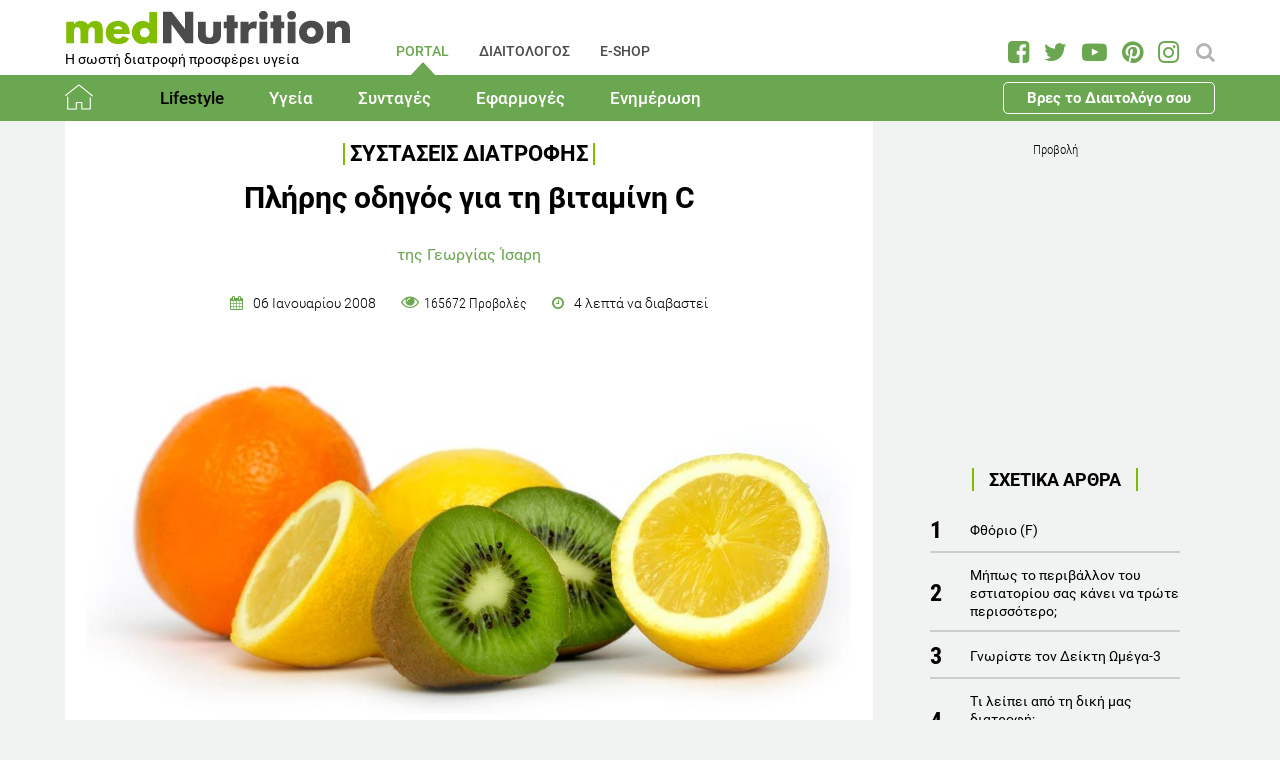

--- FILE ---
content_type: text/html; charset=utf-8
request_url: https://www.mednutrition.gr/portal/lifestyle/systaseis-diatrofis/1374-pliris-odigos-gia-ti-vitamini-c
body_size: 21656
content:
<!DOCTYPE html>
<html prefix="og: http://ogp.me/ns#" lang="el-gr"  class=" " >
<head>
		        	<meta name="viewport" content="width=device-width, initial-scale=1, maximum-scale=1.0">
	    <base href="https://www.mednutrition.gr/portal/lifestyle/systaseis-diatrofis/1374-pliris-odigos-gia-ti-vitamini-c" />
	<meta http-equiv="content-type" content="text/html; charset=utf-8" />
	<meta name="keywords" content="ΒΙΤΑΜΙΝΕΣ,ΜΕΤΑΛΛΑ,ΘΡΕΠΤΙΚΑ ΣΥΣΤΑΤΙΚΑ,ΔΙΑΤΡΟΦΗ" />
	<meta name="title" content="Πλήρης οδηγός για τη βιταμίνη C" />
	<meta name="author" content="Georgia Isari" />
	<meta property="og:url" content="https://www.mednutrition.gr/portal/lifestyle/systaseis-diatrofis/1374-pliris-odigos-gia-ti-vitamini-c" />
	<meta property="og:title" content="Πλήρης οδηγός για τη βιταμίνη C | medΝutrition" />
	<meta property="og:type" content="article" />
	<meta property="og:image" content="https://www.mednutrition.gr/media/k2/items/cache/pliris-odigos-gia-ti-vitamini-c_1374_M.jpg" />
	<meta name="image" content="https://www.mednutrition.gr/media/k2/items/cache/pliris-odigos-gia-ti-vitamini-c_1374_M.jpg" />
	<meta property="og:description" content="Ενημερωθείτε πρώτοι για τις τελευταίες συστάσεις διατροφής για την υγεία και την απώλεια βάρους. Μάθετε για τις αντενδείξεις και τις αλληλεπιδράσεις των θρεπτικών συστατικών, ..." />
	<meta name="twitter:card" content="summary" />
	<meta name="twitter:url" content="https://www.mednutrition.gr/portal/lifestyle/systaseis-diatrofis/1374-pliris-odigos-gia-ti-vitamini-c" />
	<meta name="twitter:title" content="Πλήρης οδηγός για τη βιταμίνη C | medΝutrition" />
	<meta property="og:image:width" content="630" />
	<meta property="og:image:height" content="315" />
	<meta name="twitter:image" content="https://www.mednutrition.gr/media/k2/items/cache/pliris-odigos-gia-ti-vitamini-c_1374_M.jpg" />
	<meta name="twitter:description" content="Ενημερωθείτε πρώτοι για τις τελευταίες συστάσεις διατροφής για την υγεία και την απώλεια βάρους. Μάθετε για τις αντενδείξεις και τις αλληλεπιδράσεις των θρεπτικών συστατικών, ..." />
	<meta property="og:site_name" content="medΝutrition" />
	<meta name="description" content="Η βιταμίνη C αποτελεί πιθανότατα το πιο γνωστό και ευρύτερα χρησιμοποιούμενο διατροφικό συμπλήρωμα. Και όμως, υπάρχουν πολλοί που, αν και εξοικειωμένο.." />
	<meta name="generator" content="Joomla! - Open Source Content Management" />
	<title>Βιταμίνη C: Σε ποια τρόφιμα βρίσκεται;</title>
	<link href="https://www.mednutrition.gr/images/favicon.png" rel="shortcut icon" type="image/vnd.microsoft.icon" />
	<link href="https://ajax.googleapis.com/ajax/libs/jqueryui/1.12.1/themes/base/jquery-ui.css" rel="stylesheet" type="text/css" />
	<link href="https://cdnjs.cloudflare.com/ajax/libs/magnific-popup.js/1.1.0/magnific-popup.min.css" rel="stylesheet" type="text/css" />
	<link href="https://www.mednutrition.gr/plugins/content/b2jsocial/css/b2jsocial.css?v=1.6" rel="stylesheet" type="text/css" />
	<link href="/media/com_rstbox/css/engagebox.css?723ac1982cffc6eb7c9665a4dd92dbc4" rel="stylesheet" type="text/css" />
	<link href="https://www.mednutrition.gr/templates/aw_mednutrition/css/fonts.css" rel="stylesheet" type="text/css" />
	<link href="https://www.mednutrition.gr/templates/aw_mednutrition/css/font-awesome.css?v=2026.01" rel="stylesheet" type="text/css" />
	<link href="https://www.mednutrition.gr/templates/aw_mednutrition/css/awfont.css" rel="stylesheet" type="text/css" />
	<link href="https://www.mednutrition.gr/templates/aw_mednutrition/css/joomla.css?v=2026.01" rel="stylesheet" type="text/css" />
	<link href="https://www.mednutrition.gr/templates/aw_mednutrition/css/system/system.css" rel="stylesheet" type="text/css" />
	<link href="https://www.mednutrition.gr/templates/aw_mednutrition/css/template.css?v=2026.01" rel="stylesheet" type="text/css" />
	<link href="https://www.mednutrition.gr/templates/aw_mednutrition/css/gk.stuff.css" rel="stylesheet" type="text/css" />
	<link href="https://www.mednutrition.gr/templates/aw_mednutrition/css/style1.css?v=2026.01" rel="stylesheet" type="text/css" />
	<style type="text/css">

						/* K2 - Magnific Popup Overrides */
						.mfp-iframe-holder {padding:10px;}
						.mfp-iframe-holder .mfp-content {max-width:100%;width:100%;height:100%;}
						.mfp-iframe-scaler iframe {background:#fff;padding:10px;box-sizing:border-box;box-shadow:none;}
					div.b2jsocial_parent {text-align:left;}ul.b2jsocial{width:100%}ul.b2jsocial li{width:25%;height:auto;transition: all 0.3s ease 0s;text-align:center;-webkit-transition: all 0.3s ease 0s;}ul.b2jsocial li a{width:auto;height:auto;display:block;background:#FFFFFF;margin-right:10px;}ul.b2jsocial li a:after{font-size:24px;color:#FFFFFF;}div.b2jsocial_parent {text-align:left;}ul.b2jsocial{width:100%}ul.b2jsocial li{width:25%;height:auto;transition: all 0.3s ease 0s;text-align:center;-webkit-transition: all 0.3s ease 0s;}ul.b2jsocial li a{width:auto;height:auto;display:block;background:#FFFFFF;margin-right:10px;}ul.b2jsocial li a:after{font-size:24px;color:#FFFFFF;}.newsletter-popup .rstbox-container::before {
    background-image: url("/images/newsletter-popup-p.jpg");
    content: "";
    float: left;
    padding-top: 40.95%;
    width: 100%;
    background-size: cover;
}

.newsletter-popup .rstbox-container::after{
    background-image: url("/images/newsletter-popup-p2.jpg");
    content: "";
    float: left;
    padding-top: 13.28%;
    width: 100%;
    background-size: cover;
}

.newsletter-popup .button.subbutton.btn.btn-primary {
    border: 1px solid #6ba650;
    background-color:#ffffff;
    color:#6ba650!important;
}

.newsletter-popup .button.subbutton.btn.btn-primary:hover {
    background-color:#6ba650;
    color:#fff!important;
}
		#rstbox_5 .rstbox-close:hover {
			color: rgba(128, 128, 128, 1) !important;
		}	
	.childcontent .gkcol { width: 200px; }@media screen and (max-width: 750px) {
	    	#k2Container .itemsContainer { width: 100%!important; } 
	    	.cols-2 .column-1,
	    	.cols-2 .column-2,
	    	.cols-3 .column-1,
	    	.cols-3 .column-2,
	    	.cols-3 .column-3,
	    	.demo-typo-col2,
	    	.demo-typo-col3,
	    	.demo-typo-col4 {width: 100%; }
	    	}#gkSidebar { width: 28%; }
#gkContentWrap { width: 72%; }
.gkPage { max-width: 1150px; }

	</style>
	<script type="application/json" class="joomla-script-options new">{"csrf.token":"d289400fe6f07e3b3f9ccf0094843d42","system.paths":{"root":"","base":""}}</script>
	<script src="https://ajax.googleapis.com/ajax/libs/jquery/1.12.1/jquery.min.js" type="text/javascript"></script>
	<script src="https://code.jquery.com/jquery-migrate-1.4.1.min.js" type="text/javascript"></script>
	<script src="https://ajax.googleapis.com/ajax/libs/jqueryui/1.12.1/jquery-ui.min.js" type="text/javascript"></script>
	<script src="https://cdnjs.cloudflare.com/ajax/libs/magnific-popup.js/1.1.0/jquery.magnific-popup.min.js" type="text/javascript"></script>
	<script src="/media/k2/assets/js/k2.frontend.js?v=2.9.0&amp;sitepath=/" type="text/javascript"></script>
	<script src="/media/com_rstbox/js/vendor/velocity.js?723ac1982cffc6eb7c9665a4dd92dbc4" type="text/javascript"></script>
	<script src="/media/com_rstbox/js/vendor/velocity.ui.js?723ac1982cffc6eb7c9665a4dd92dbc4" type="text/javascript"></script>
	<script src="/media/com_rstbox/js/engagebox.js?723ac1982cffc6eb7c9665a4dd92dbc4" type="text/javascript"></script>
	<script src="/media/jui/js/bootstrap.min.js?723ac1982cffc6eb7c9665a4dd92dbc4" type="text/javascript"></script>
	<script src="/media/system/js/core.js?723ac1982cffc6eb7c9665a4dd92dbc4" type="text/javascript"></script>
	<script src="https://www.mednutrition.gr/templates/aw_mednutrition/js/modernizr.js" type="text/javascript"></script>
	<script src="https://www.mednutrition.gr/templates/aw_mednutrition/js/gk.scripts.js?v=2026.01" type="text/javascript"></script>
	<script src="https://www.mednutrition.gr/templates/aw_mednutrition/js/gk.menu.js" type="text/javascript"></script>
	<script src="https://www.mednutrition.gr/templates/aw_mednutrition/js/scrollreveal.js" type="text/javascript"></script>
	<script src="https://www.mednutrition.gr/templates/aw_mednutrition/js/sticky.js" type="text/javascript"></script>
	<script src="https://www.mednutrition.gr/templates/aw_mednutrition/js/analytics.js" type="text/javascript"></script>
	<script type="text/javascript">

 $GKMenu = { height:false, width:false, duration: 500 };
$GK_TMPL_URL = "https://www.mednutrition.gr/templates/aw_mednutrition";

$GK_URL = "https://www.mednutrition.gr/";
function do_nothing() { return; }
	</script>
	<link rel="canonical" href="https://www.mednutrition.gr/portal/lifestyle/systaseis-diatrofis/1374-pliris-odigos-gia-ti-vitamini-c" />
	<link rel="apple-touch-icon" href="https://www.mednutrition.gr/images/favicon.png">
	<link rel="apple-touch-icon-precomposed" href="https://www.mednutrition.gr/images/favicon.png">
	<!-- Start: Google Structured Data -->
            
<script type="application/ld+json">
{
    "@context": "https://schema.org",
    "@type": "BreadcrumbList",
    "itemListElement": [
        {
            "@type": "ListItem",
            "position": 1,
            "item": {
                "@id": "https://www.mednutrition.gr/",
                "name": "Αρχική"
            }
        },
        {
            "@type": "ListItem",
            "position": 2,
            "item": {
                "@id": "https://www.mednutrition.gr/?view=empty",
                "name": "PORTAL"
            }
        },
        {
            "@type": "ListItem",
            "position": 3,
            "item": {
                "@id": "https://www.mednutrition.gr/portal/lifestyle",
                "name": "Lifestyle"
            }
        },
        {
            "@type": "ListItem",
            "position": 4,
            "item": {
                "@id": "https://www.mednutrition.gr/portal/lifestyle/systaseis-diatrofis",
                "name": "Συστάσεις Διατροφής"
            }
        },
        {
            "@type": "ListItem",
            "position": 5,
            "item": {
                "@id": "https://www.mednutrition.gr/portal/lifestyle/systaseis-diatrofis/1374-pliris-odigos-gia-ti-vitamini-c",
                "name": "Πλήρης οδηγός για τη βιταμίνη C"
            }
        }
    ]
}
</script>
            <!-- End: Google Structured Data -->
	<meta property="fb:app_id" content="" />

    <link rel="stylesheet" href="https://www.mednutrition.gr/templates/aw_mednutrition/css/small.desktop.css?v=170" media="(max-width: 1150px)" />
<link rel="stylesheet" href="https://www.mednutrition.gr/templates/aw_mednutrition/css/tablet.css?v=170" media="(max-width: 1000px)" />
<link rel="stylesheet" href="https://www.mednutrition.gr/templates/aw_mednutrition/css/small.tablet.css?v=170" media="(max-width: 700px)" />
<link rel="stylesheet" href="https://www.mednutrition.gr/templates/aw_mednutrition/css/mobile.css?v=170" media="(max-width: 500px)" />
    
    
        <script>
        window.dataLayer = window.dataLayer || [];
        function gtag(){dataLayer.push(arguments);}
        gtag('consent', 'default', {
            'ad_storage': 'denied',
            'analytics_storage': 'denied',
            'functionality_storage': 'denied',
            'security_storage': 'denied',
            'personalization_storage': 'denied',
            'ad_personalization': 'denied',
            'ad_user_data': 'denied'
        });
    </script>

    <!-- Google tag (gtag.js) -->
    <script async src="https://www.googletagmanager.com/gtag/js?id=G-00X3Y0TJJN"></script>
    <script async src="https://www.googletagmanager.com/gtag/js?id=AW-805721357"></script>

    <script>
        gtag('js', new Date());
        gtag('config', 'G-00X3Y0TJJN'); // Google Analytics
        gtag('config', 'AW-805721357'); // Google Ads
    </script>
    
    <script data-ad-client="ca-pub-0491457906648865" async src="https://pagead2.googlesyndication.com/pagead/js/adsbygoogle.js"></script>

    <script src="//cdn.orangeclickmedia.com/tech/mednutrition.gr/ocm.js" async="async"></script>

    <script>
        var waitForConsent = () => {
            // Wait for purpose one acceptance by the visitor (purpose one is device storage -- aka cookie storage)
            if (window?.OCM?.hasPurposeOneConsent) {
                loadFbRoot()
                loadFbPixel()
                loadYandex()
            } else {
                setTimeout(() => {
                    waitForConsent()
                }, 200)
            }
        }

        waitForConsent()


        var loadFbRoot = () => {
            let div = document.createElement('div')
            div.id = "fbroot"
            let script = document.createElement('script')
            script.text = `(function(d, s, id) {
        var js, fjs = d.getElementsByTagName(s)[0];
        if (d.getElementById(id)) return;
        js = d.createElement(s); js.id = id;
        js.src = 'https://connect.facebook.net/el_GR/sdk.js#xfbml=1&version=v2.11&appId=758855007459733';
        fjs.parentNode.insertBefore(js, fjs);
    }(document, 'script', 'facebook-jssdk'));`

            let theBody = document.body || document.querySelector("body")
            let theHead = document.head || document.querySelector("head")
            if (theBody && theHead) {
                theBody.append(div)
                theHead.append(script)
            }
        }

        var loadFbPixel = () => {
            let script = document.createElement('script')
            script.text = `!function(f,b,e,v,n,t,s){if(f.fbq)return;n=f.fbq=function(){n.callMethod?
	        n.callMethod.apply(n,arguments):n.queue.push(arguments)};if(!f._fbq)f._fbq=n;
	        n.push=n;n.loaded=!0;n.version='2.0';n.queue=[];t=b.createElement(e);t.async=!0;
	        t.src=v;s=b.getElementsByTagName(e)[0];s.parentNode.insertBefore(t,s)}(window,
	        document,'script','https://connect.facebook.net/en_US/fbevents.js');
	    fbq('init', '993807234043451'); // Insert your pixel ID here.
	    fbq('track', 'PageView');`

            let theBody = document.body || document.querySelector("body")
            if (theBody) {
                theBody.append(script)
            }
        }

        var loadYandex = () => {
            let script = document.createElement('script')
            script.text = `    (function (d, w, c) {
        (w[c] = w[c] || []).push(function() {
            try {
                w.yaCounter44833720 = new Ya.Metrika({
                    id:44833720,
                    clickmap:true,
                    trackLinks:true,
                    accurateTrackBounce:true,
                    webvisor:true
                });
            } catch(e) { }
        });
        var n = d.getElementsByTagName("script")[0],
            s = d.createElement("script"),
            f = function () { n.parentNode.insertBefore(s, n); };
        s.type = "text/javascript";
        s.async = true;
        s.src = "https://mc.yandex.ru/metrika/watch.js";
        if (w.opera == "[object Opera]") {
            d.addEventListener("DOMContentLoaded", f, false);
        } else { f(); }
    })(document, window, "yandex_metrika_callbacks");`

            let theBody = document.body || document.querySelector("body")
            if (theBody) {
                theBody.append(script)
            }
        }
    </script>

</head>
<body class=" "  data-tablet-width="1000" data-mobile-width="500" data-zoom-size="150" data-smoothscroll="1">	
	
	    
        
<div class="progress_bar">
	<div class="progress" style="background-color:#6ba650; height:3px"></div>
</div>
        
        <div id="awHeaderTop">
        <ul class="nav menu mod-list">
<li class="item-640 default active parent"><a href="/" >PORTAL</a></li><li class="item-730 parent"><a href="/diaitologos" >ΔΙΑΙΤΟΛΟΓΟΣ</a></li><li class="item-731 parent"><a href="/e-shop" >E-SHOP</a></li><li class="item-841 parent"><a href="/info" >INFO</a></li></ul>

    </div>
        
        
    <header id="gkHeader" class="nobreadcrumb">
        
    	<div id="gkHeaderNav">
			<div class="gkPage">
            	                 <div id="gkMobileMenu" class="gkPage"> <i id="mobile-menu-toggler" class="fa fa-bars"></i>
                     <label for="mobileMenu">Menu: </label>
                     <select name="mobileMenu" id="mobileMenu" onChange="window.location.href=this.value;">
                     	<option selected="selected" hidden="hidden" disabled="disabled" value="#">&nbsp;</option>
                         <option  value="/"> Αρχική</option><option  value="/portal/lifestyle"> Lifestyle</option><option  value="/portal/lifestyle/diatrofi">&mdash; Διατροφή</option><option  value="/portal/lifestyle/diaita">&mdash; Δίαιτα</option><option  value="/portal/lifestyle/fitness">&mdash; Fitness</option><option  value="/portal/lifestyle/oikogeneia">&mdash; Οικογένεια</option><option  value="/portal/lifestyle/psyxologia">&mdash; Ψυχολογία</option><option selected="selected"  value="/portal/lifestyle/systaseis-diatrofis">&mdash; Συστάσεις Διατροφής</option><option  value="/portal/lifestyle/kouzina">&mdash; Κουζίνα</option><option  value="/portal/ygeia"> Υγεία</option><option  value="/portal/ygeia/kardiaggeiaka">&mdash; Καρδιαγγειακά</option><option  value="/portal/ygeia/diavitis">&mdash; Διαβήτης</option><option  value="/portal/ygeia/paxysarkia">&mdash; Παχυσαρκία</option><option  value="/portal/ygeia/pathiseis-peptikoy">&mdash; Παθήσεις Πεπτικού</option><option  value="/portal/ygeia/osteoporosi">&mdash; Οστεοπόρωση</option><option  value="/portal/ygeia/alles-pathiseis">&mdash; Άλλες Παθήσεις</option><option  value="/portal/syntages"> Συνταγές</option><option  value="/portal/syntages/salates">&mdash; Σαλάτες</option><option  value="/portal/syntages/proino">&mdash; Πρωινό</option><option  value="/portal/syntages/ospria">&mdash; Όσπρια</option><option  value="/portal/syntages/laxanika">&mdash; Λαχανικά</option><option  value="/portal/syntages/pites">&mdash; Πίτες</option><option  value="/portal/syntages/orektika">&mdash; Ορεκτικά</option><option  value="/portal/syntages/kotopoulo">&mdash; Κοτόπουλο</option><option  value="/portal/syntages/kreas">&mdash; Κρέας</option><option  value="/portal/syntages/psari">&mdash; Ψάρι</option><option  value="/portal/syntages/soypes">&mdash; Σούπες</option><option  value="/portal/syntages/zymarika">&mdash; Ζυμαρικά</option><option  value="/portal/syntages/ryzi">&mdash; Ρύζι</option><option  value="/portal/syntages/glyka">&mdash; Γλυκά</option><option  value="/portal/syntages/keik">&mdash; Κέικ</option><option  value="/portal/efarmoges"> Εφαρμογές</option><option  value="/portal/efarmoges/deiktis-mazas-somatos">&mdash; Δείκτης Μάζας Σώματος</option><option  value="/portal/efarmoges/vasikos-metavolismos">&mdash; Βασικός Μεταβολισμός</option><option  value="/portal/efarmoges/shopping-list">&mdash; Shopping List</option><option  value="/portal/efarmoges/leksiko-diatrofis">&mdash; Λεξικό Διατροφής</option><option  value="/portal/efarmoges/vitamines-kai-sympliromata-diatrofis">&mdash; Βιταμίνες και Συμπληρώματα Διατροφής</option><option  value="/portal/efarmoges/to-alfavitari-ton-vitaminon">&mdash; Το Αλφαβητάρι των Βιταμινών</option><option  value="/portal/efarmoges/wallpapers">&mdash; Wallpapers</option><option  value="/portal/efarmoges/diagonismoi">&mdash; Διαγωνισμοί</option><option  value="/portal/efarmoges/evdomadiaia-metavoli-varous">&mdash; Εβδομαδιαία Μεταβολή Βάρους</option><option  value="/portal/efarmoges/odigoi-diatrofis">&mdash; Οδηγοί Διατροφής</option><option  value="/portal/enimerosi"> Ενημέρωση</option><option  value="/portal/enimerosi/epikairotita">&mdash; Νέα - Ειδήσεις</option><option  value="/portal/enimerosi/ekdiloseis">&mdash; Εκδηλώσεις</option><option  value="/portal/enimerosi/protaseis-xorigon">&mdash; Προτάσεις χορηγών</option><option  value="/portal/enimerosi/e-vivliothiki">&mdash; e-Βιβλιοθήκη</option><option  value="/portal/enimerosi/e-vivliothiki/download-page">&mdash;&mdash; Download Page για το κοινό</option><option  value="/portal/enimerosi/live-streaming">&mdash; Live Streaming</option>                     </select>
                 </div>
                                  	
				<a href="/" id="gkLogo">
	<img src="https://www.mednutrition.gr/images/mednutrition_logo.png" alt="medΝutrition" />
        <span class="slogan">Η σωστή διατροφή προσφέρει υγεία</span>
    </a>
                 
                                  <div id="gkMainMenu" class="gkMenuClassic">
                         <nav id="gkExtraMenu" class="gkMenu">
<ul class="gkmenu level0"><li  class="first active"><a href="https://www.mednutrition.gr/"  class=" first active" id="menu640"  >PORTAL</a></li><li ><a href="/diaitologos"  id="menu730"  >ΔΙΑΙΤΟΛΟΓΟΣ</a></li><li ><a href="/e-shop"  id="menu731"  >E-SHOP</a></li><li  class="last"><a href="/info"  class=" last" id="menu841"  >INFO</a></li></ul>
</nav>                 </div>
                                  
                                  <div id="gkSearch">
                 	
<div id="k2ModuleBox672" class="k2SearchBlock">
	<form action="/portal/search/search" method="get" autocomplete="off" class="k2SearchBlockForm">

		<input type="text" value="Αναζήτηση" name="searchword" maxlength="" size="" class="inputbox" onblur="if(this.value=='') this.value='Αναζήτηση';" onfocus="if(this.value=='Αναζήτηση') this.value='';" />

		
		<input type="hidden" name="categories" value="35,44,51,66,104,105,123,131,39,40,41,36,37,38,42,45,46,47,48,49,50,52,53,54,55,56,57,58,59,60,61,62,63,64,65,67,69,72,114,119,125" />
					</form>

	</div>

<div id="AW_Social_673" class="AW_Social">
    <div class="social">
	        <span class="facebook">
        	<a class="fa fa-facebook-square" href="https://www.facebook.com/medNutrition.gr" target="_blank">
				            </a>
        </span>
                <span class="twitter">
        	<a class="fa fa-twitter" href="https://twitter.com/medNutrition_gr" target="_blank">
				            </a>
        </span>
                    <span class="youtube">
        	<a class="fa fa-youtube-play" href="https://www.youtube.com/user/mednutrition" target="_blank">
				            </a>
        </span>
                <span class="pinterset">
        	<a class="fa fa-pinterest" href="https://www.pinterest.com/mednutrition/" target="_blank">
				            </a>
        </span>
                <span class="instagram">
        	<a class="fa fa-instagram" href="https://www.instagram.com/mednutrition.gr/" target="_blank">
				            </a>
        </span>
        </div>
</div>
                 </div>
                 	    	</div>
    	</div>
    	
        <div id="gkHeaderTop">
	    	<div>
				                <div class="gkPage">
                    <div id="gkTopMenu">
                        <ul class="nav menu mod-list">
<li class="item-732 alias-parent-active"><a href="/" >Αρχική</a></li><li class="item-733 active deeper parent"><a href="/portal/lifestyle" >Lifestyle</a><ul class="nav-child unstyled small"><li class="item-738"><a href="/portal/lifestyle/diatrofi" >Διατροφή</a></li><li class="item-739"><a href="/portal/lifestyle/diaita" >Δίαιτα</a></li><li class="item-740"><a href="/portal/lifestyle/fitness" >Fitness</a></li><li class="item-741"><a href="/portal/lifestyle/oikogeneia" >Οικογένεια</a></li><li class="item-742"><a href="/portal/lifestyle/psyxologia" >Ψυχολογία</a></li><li class="item-743 current active"><a href="/portal/lifestyle/systaseis-diatrofis" >Συστάσεις Διατροφής</a></li><li class="item-744"><a href="/portal/lifestyle/kouzina" >Κουζίνα</a></li></ul></li><li class="item-734 deeper parent"><a href="/portal/ygeia" >Υγεία</a><ul class="nav-child unstyled small"><li class="item-745"><a href="/portal/ygeia/kardiaggeiaka" >Καρδιαγγειακά</a></li><li class="item-746"><a href="/portal/ygeia/diavitis" >Διαβήτης</a></li><li class="item-747"><a href="/portal/ygeia/paxysarkia" >Παχυσαρκία</a></li><li class="item-748"><a href="/portal/ygeia/pathiseis-peptikoy" >Παθήσεις Πεπτικού</a></li><li class="item-749"><a href="/portal/ygeia/osteoporosi" >Οστεοπόρωση</a></li><li class="item-750"><a href="/portal/ygeia/alles-pathiseis" >Άλλες Παθήσεις</a></li></ul></li><li class="item-735 deeper parent"><a href="/portal/syntages" >Συνταγές</a><ul class="nav-child unstyled small"><li class="item-751"><a href="/portal/syntages/salates" >Σαλάτες</a></li><li class="item-752"><a href="/portal/syntages/proino" >Πρωινό</a></li><li class="item-753"><a href="/portal/syntages/ospria" >Όσπρια</a></li><li class="item-754"><a href="/portal/syntages/laxanika" >Λαχανικά</a></li><li class="item-755"><a href="/portal/syntages/pites" >Πίτες</a></li><li class="item-756"><a href="/portal/syntages/orektika" >Ορεκτικά</a></li><li class="item-757"><a href="/portal/syntages/kotopoulo" >Κοτόπουλο</a></li><li class="item-758"><a href="/portal/syntages/kreas" >Κρέας</a></li><li class="item-759"><a href="/portal/syntages/psari" >Ψάρι</a></li><li class="item-760"><a href="/portal/syntages/soypes" >Σούπες</a></li><li class="item-761"><a href="/portal/syntages/zymarika" >Ζυμαρικά</a></li><li class="item-762"><a href="/portal/syntages/ryzi" >Ρύζι</a></li><li class="item-763"><a href="/portal/syntages/glyka" >Γλυκά</a></li><li class="item-764"><a href="/portal/syntages/keik" >Κέικ</a></li></ul></li><li class="item-736 deeper parent"><a href="/portal/efarmoges" >Εφαρμογές</a><ul class="nav-child unstyled small"><li class="item-766"><a href="/portal/efarmoges/deiktis-mazas-somatos" >Δείκτης Μάζας Σώματος</a></li><li class="item-1042"><a href="/portal/efarmoges/vasikos-metavolismos" >Βασικός Μεταβολισμός</a></li><li class="item-768"><a href="/portal/efarmoges/shopping-list" >Shopping List</a></li><li class="item-769"><a href="/portal/efarmoges/leksiko-diatrofis" >Λεξικό Διατροφής</a></li><li class="item-1398"><a href="/portal/efarmoges/vitamines-kai-sympliromata-diatrofis" >Βιταμίνες και Συμπληρώματα Διατροφής</a></li><li class="item-1115"><a href="/portal/efarmoges/to-alfavitari-ton-vitaminon" >Το Αλφαβητάρι των Βιταμινών</a></li><li class="item-770"><a href="/portal/efarmoges/wallpapers" >Wallpapers</a></li><li class="item-775"><a href="/portal/efarmoges/diagonismoi" >Διαγωνισμοί</a></li><li class="item-1324"><a href="/portal/efarmoges/evdomadiaia-metavoli-varous" >Εβδομαδιαία Μεταβολή Βάρους</a></li><li class="item-1409"><a href="/portal/efarmoges/odigoi-diatrofis" >Οδηγοί Διατροφής</a></li></ul></li><li class="item-737 deeper parent"><a href="/portal/enimerosi" >Ενημέρωση</a><ul class="nav-child unstyled small"><li class="item-771"><a href="/portal/enimerosi/epikairotita" >Νέα - Ειδήσεις</a></li><li class="item-773"><a href="/portal/enimerosi/ekdiloseis" >Εκδηλώσεις</a></li><li class="item-776"><a href="/portal/enimerosi/protaseis-xorigon" >Προτάσεις χορηγών</a></li><li class="item-1111 parent"><a href="/portal/enimerosi/e-vivliothiki" >e-Βιβλιοθήκη</a></li><li class="item-1018"><a href="/portal/enimerosi/live-streaming" >Live Streaming</a></li></ul></li><li class="item-1433 ctaButton"><a href="/info/vres-to-diaitologo-sou" >Βρες το Διαιτολόγο σου</a></li></ul>

                    </div>
                </div>
							</div>
		</div>	

    	    	
    	    	
    	    </header>
    
    <div id="Spacer"></div>

            <div id="gkPageContent">
                        <div class="gkPage ">
                <section id="gkContent">
                    <div id="gkContentWrap">
                        
                        
                        
                        <section id="gkMainbody">
                                                            <!-- Print button at the top of the print page only -->

<!-- Start K2 Item Layout -->
<span id="startOfPageId1374"></span>

<div id="k2Container" class="itemView default ">

	<!-- Plugins: BeforeDisplay -->
	
	<!-- K2 Plugins: K2BeforeDisplay -->
	
	<div class="itemHeader">
    	<!-- Item category -->
		        <span class="itemCategory">
            <a href="/portal/lifestyle/systaseis-diatrofis">Συστάσεις Διατροφής</a>
        </span>
                
        <!-- Item title -->
                <h1 class="itemTitle">Πλήρης οδηγός για τη βιταμίνη C</h1>
                
                <div class="HeaderItemAuthors">
                        <span class="itemMainAuthor">
				                <a href="/info/syntaktiki-omada/269-georgia-isari">της Γεωργίας Ίσαρη</a>
                            </span>
                        
                    </div>
              
      	<div class="itemDateCreated-itemAuthor">
        	<!-- Date created -->
			            <div class="itemDateCreated">
                06 Ιανουαρίου 2008            </div>
                    
        	<span class="separators"></span>    
            
            <!-- Views -->
            <span class="fa fa-eye itemCounter">165672 Προβολές</span>
            
            <span class="separators"></span>  
        
            <!-- Estimated Time -->
            <div class="itemEstimatedTime">
                4                                     λεπτά να διαβαστεί                            </div>
      	</div>
        	</div>

    <!-- Plugins: AfterDisplayTitle -->
        
    <!-- K2 Plugins: K2AfterDisplayTitle -->
    
	<div class="itemBody">
        <!-- K2 Plugins: K2BeforeDisplayContent -->
                
        <!-- Item Image -->
                <div class="itemImageBlock">
            <span class="itemImage">
            	<img src="/media/k2/items/cache/pliris-odigos-gia-ti-vitamini-c_1374_XL.jpg" alt="frouta me periektikothta se vitaminh c" style="width:1000px; height:auto;" />
            </span>
              
                        <span class="itemImageCaption"><p><em>Photo source: www.bigstockphoto.com</em></p></span>
                            
            <!-- Image credits -->
                    </div>
                  
        <!-- Plugins: BeforeDisplayContent -->
        <div class="b2jsocial_parent"><ul class="b2jsocial"><li class="f preset10"><a class="preset10" href="http://www.facebook.com/sharer.php?u=https%3A%2F%2Fwww.mednutrition.gr%2Fportal%2Flifestyle%2Fsystaseis-diatrofis%2F1374-pliris-odigos-gia-ti-vitamini-c" onclick="window.open(this.href,'emailWindow','width=550,height=300,location=no,menubar=no,resizable=no,scrollbars=no'); return false;" target="_blank"><span class="text">share</span><span class="background"></span><span class="social_count hide">-1</span></a></li><li class="t preset10"><a class="preset10" href="http://twitter.com/intent/tweet?text=Πλήρης οδηγός για τη βιταμίνη C&url=https%3A%2F%2Fwww.mednutrition.gr%2Fportal%2Flifestyle%2Fsystaseis-diatrofis%2F1374-pliris-odigos-gia-ti-vitamini-c&via=medNutrition_gr"  onclick="window.open(this.href,'emailWindow','width=550,height=300,location=no,menubar=no,resizable=no,scrollbars=no'); return false;" target="_blank"><span class="text">tweet</span><span class="background"></span><span class="social_count hide">-1</span></a></li><li class="l preset10"><a class="preset10" href="http://www.linkedin.com/shareArticle?mini=true&url=https%3A%2F%2Fwww.mednutrition.gr%2Fportal%2Flifestyle%2Fsystaseis-diatrofis%2F1374-pliris-odigos-gia-ti-vitamini-c&title=Πλήρης οδηγός για τη βιταμίνη C" target="_blank"><span class="text">share</span><span class="background"></span><span class="social_count hide">-1</span></a></li><li class="p preset10"><a class="preset10" href="http://pinterest.com/pin/create/button/?url=https%3A%2F%2Fwww.mednutrition.gr%2Fportal%2Flifestyle%2Fsystaseis-diatrofis%2F1374-pliris-odigos-gia-ti-vitamini-c&media=https://www.mednutrition.gr/media/k2/items/cache/pliris-odigos-gia-ti-vitamini-c_1374_XL.jpg&description=Πλήρης οδηγός για τη βιταμίνη C"  onclick="window.open(this.href,'emailWindow','width=550,height=300,location=no,menubar=no,resizable=no,scrollbars=no'); return false;" target="_blank"><span class="text">pin</span><span class="background"></span><span class="social_count hide">-1</span></a></li><li class="pr preset10"><a class="preset10" href="#" onclick="window.print();return false;"><span class="text">PLG_B2J_SOCIAL_PRINT_TEXT</span><span class="background"></span><span class="print_count hide"></span></a></li></ul></div>
        <div class="inside_ads">
            <!-- START: Modules Anywhere --><div class="google_ads_title">Προβολή</div><script async src="https://pagead2.googlesyndication.com/pagead/js/adsbygoogle.js"></script>
<!-- Inside Article Horizontal -->
<ins class="adsbygoogle"
     style="display:block"
     data-ad-client="ca-pub-0491457906648865"
     data-ad-slot="7355150492"
     data-ad-format="auto"
     data-full-width-responsive="true"></ins>
<script>
    (adsbygoogle = window.adsbygoogle || []).push({});
</script><!-- END: Modules Anywhere -->
        </div>

		        	<!-- Item introtext -->
        	            
            <!-- Item fulltext -->
                        <div class="itemFullText">
				<p>Η βιταμίνη C αποτελεί πιθανότατα το πιο γνωστό και ευρύτερα χρησιμοποιούμενο διατροφικό συμπλήρωμα. Και όμως, υπάρχουν πολλοί που, αν και εξοικειωμένοι με τις χρήσεις του συγκεκριμένου πολυδύναμου θρεπτικού συστατικού, θα εκπλαγούν ανακαλύπτοντας τα οφέλη που μπορεί αυτό να προσφέρει στην υγεία.</p>
<p>Περί το 1742, ο χυμός λεμονιού ήταν γνωστός για την αποτροπή του σκορβούτου, μίας εξουθενωτικής ασθένειας που έπληγε συχνά τους ναυτικούς. Ωστόσο, μόλις το 1928 προσδιορίστηκε ότι το ευεργετικό συστατικό στο χυμό λεμονιού δεν ήταν άλλο παρά η βιταμίνη C. Στη σημερινή εποχή, αυτό που παρουσιάζει μεγαλύτερο ενδιαφέρον δεν είναι η δυνατότητα της βιταμίνης C να θεραπεύει το σκορβούτο, αλλά η ικανότητά της να προστατεύει τα κύτταρα. Ως το κατ’ εξοχήν υδατοδιαλυτό αντιοξειδωτικό του σώματος, η βιταμίνη C βοηθάει στην καταπολέμηση των «Ελευθέρων Ριζών» – ειδικά σε εκείνες τις περιοχές που το μεγαλύτερο μέρος τους περιέχει νερό, όπως το εσωτερικό μέρος των κυττάρων.</p>
<h2><strong>Ποιος είναι ο ρόλος της βιταμίνης C;</strong></h2>
<ul>
<li>Ενισχύει τα τριχοειδή αγγεία και τα τοιχώματα των κυττάρων</li>
<li>Συμμετέχει στο σχηματισμό κολλαγόνου (Επιταχύνει την επούλωση πληγών, διατηρεί υγιείς τους συνδέσμους (που συνδέουν τους μύες με τα οστά), τους τένοντες (που συνδέουν τα οστά μεταξύ τους) και τα ούλα.</li>
<li>Βοηθάει στην πρόληψη και βελτίωση των ασθματικών κρίσεων</li>
<li>Αποτρέπει το σχηματισμό καταρράκτη</li>
<li>Σαν αντιοξειδωτικό προστατεύει από τον καρκίνο και τις καρδιαγγειακές παθήσεις</li>
<li>Μειώνει τα συμπτώματα γρίπης, συντομεύει τη διάρκεια μιας ασθένειας</li>
<li>Συμμετέχει στην παραγωγή αιμοσφαιρίνης και βοηθά στην απορρόφηση του σιδήρου από τις τροφές</li>
</ul>
<p>Όταν το άτομο καταναλώνει τουλάχιστον πέντε μερίδες φρούτων και λαχανικών την ημέρα, η πρόσληψη βιταμίνης C ανέρχεται σε περίπου 200mg ημερησίως. Για τη μέγιστη πρόσληψη βιταμίνης C από φρούτα και λαχανικά είναι σημαντικό να γνωρίζουμε ότι η βιταμίνη C αλλοιώνεται με το μαγείρεμα, την έκθεση στον ατμοσφαιρικό αέρα και το φως καθώς και από την παρατεταμένη αποθήκευση και μεταφορά τους.</p>
<h2><strong>Διατροφικές πηγές βιταμίνης C</strong></h2>
<p>Εσπεριδοειδή φρούτα και χυμοί, μπρόκολα, σκουροπράσινα πυκνόφυλλα λαχανικά, κόκκινες πιπεριές, φράουλες, ακτινίδια αποτελούν καλές πηγές λήψης βιταμίνης C.</p>
<table style="width: 696px; height: 115px;">
<tbody>
<tr>
<td colspan="2" style="text-align: center;"><strong>Πηγές βιταμίνης C (mg/100g τρόφίμου)</strong></td>
</tr>
<tr>
<td style="text-align: center;"><strong>Tρόφιμα</strong></td>
<td style="text-align: center;"><strong>Βιταμίνη C</strong></td>
</tr>
<tr>
<td>Ακτινίδιο</td>
<td style="text-align: center;">300</td>
</tr>
<tr>
<td>Παπάγια</td>
<td style="text-align: center;">188</td>
</tr>
<tr>
<td>ΜαΪντανός</td>
<td style="text-align: center;">170</td>
</tr>
<tr>
<td>Φράουλες</td>
<td style="text-align: center;">84</td>
</tr>
<tr>
<td>Μπρόκολο</td>
<td style="text-align: center;">50</td>
</tr>
<tr>
<td>Μάνγκο</td>
<td style="text-align: center;">50</td>
</tr>
<tr>
<td>Εσπεριδοειδή</td>
<td style="text-align: center;">30-50</td>
</tr>
<tr>
<td>Κόκκινη Πιπεριά</td>
<td style="text-align: center;">45</td>
</tr>
<tr>
<td>Λάχανο</td>
<td style="text-align: center;">30-50</td>
</tr>
<tr>
<td>Ανανάς</td>
<td style="text-align: center;">24</td>
</tr>
<tr>
<td>Ντομάτα</td>
<td style="text-align: center;">23</td>
</tr>
<tr>
<td>Αγγούρι</td>
<td style="text-align: center;">23</td>
</tr>
<tr>
<td>Πατάτα ψητή με τη φλούδα</td>
<td style="text-align: center;">22</td>
</tr>
<tr>
<td>Σπανάκι ωμό</td>
<td style="text-align: center;">15</td>
</tr>
<tr>
<td>Αρακάς</td>
<td style="text-align: center;">15</td>
</tr>
<tr>
<td>Ξερά φασόλια</td>
<td style="text-align: center;">1,2</td>
</tr>
<tr>
<td>Γάλα</td>
<td style="text-align: center;">1</td>
</tr>
<tr>
<td>Κρέας</td>
<td style="text-align: center;">0,2</td>
</tr>
</tbody>
</table>
<h2><strong>Χρήσεις</strong></h2>
<p>Ο κυριότερος ρόλος της βιταμίνης C είναι να ρυθμίσει τις οξειδοαναγωγικές αντιδράσεις. Υπεισέρχεται στο μεταβολισμό των πρωτεϊνών, λιπών και υδατανθράκων και μετέχει στη διάπλαση του συνδετικού ιστού. Επηρεάζει τη λειτουργία των ενδοκρινών αδένων, επιδρά ευνοϊκά σε περιπτώσεις προσβολής από λοιμογόνα αίτια και προστατεύει από οξείδωση τις λιποδιαλυτές βιταμίνες.</p>
<p>Επίσης η βιταμίνη C:</p>
<ul>
<li>μετέχει στην παραγωγή του κολλαγόνου, της θυροξίνης, επινεφρίνης, νορεπινεφρίνης, στεροειδών ορμονών και των αιμοσφαιρίων</li>
<li>συντελεί στη διατήρηση της καλής κατάστασης των αιμοφόρων αγγείων, των οστών και των δοντιών</li>
<li>διευκολύνει την απορρόφηση του σιδήρου και φυλλικού οξέος από τον οργανισμό και συντελεί στην αποκατάσταση της υγείας</li>
<li>συντελεί στην αυξημένη παραγωγή λευκοκυττάρων, αντισωμάτων και επαρκών επίπεδων ιντερφερόνων (πρωτεΐνες που έχουν ως βασικό ρόλο την παρεμπόδιση των πολλαπλασιασμών των ιών)</li>
<li>έχει ισχυρή αντιοξειδωτική δράση</li>
<li>μπορεί να αυξήσει την δράση αντιθρομβωτικών σκευασμάτων</li>
<li>αλληλεπιδρά με τη δράση της βιταμίνης Β12 και δόση πάνω από 4gr την ημέρα προφυλάσσει από ανεπάρκεια σε Β12.</li>
</ul>
<p>Στα άτομα που <strong>δεν</strong> καταναλώνουν αρκετά φρούτα και λαχανικά, συνίσταται συμπλήρωμα 200-500mg την ημέρα.</p>
<h2><strong>Πρόληψη</strong></h2>
<p>Ως αντιοξειδωτικό, η βιταμίνη C παρέχει προστασία ενάντια στον καρκίνο και τα προβλήματα καρδιάς. Πολλές μελέτες έχουν δείξει ότι τα χαμηλά επίπεδα αυτής της βιταμίνης σχετίζονται με καρδιακές κρίσεις. Επιπλέον, η βιταμίνη C μπορεί πραγματικά να συμβάλει στην επιμήκυνση της ανθρώπινης ζωής. Σε μια μελέτη αποδείχτηκε ότι οι άνθρωποι που κατανάλωναν καθημερινά περισσότερα από 300mg βιταμίνης C (από τροφές και συμπληρώματα) έζησαν περισσότερο από εκείνους που κατανάλωναν λιγότερα από 50mg ημερησίως.</p>
<p>Μία ακόμα μελέτη έδειξε ότι, σε μακροχρόνια βάση, τα συμπληρώματα βιταμίνης C προστατεύουν σε περίπτωση καταρράκτη. Γυναίκες που λάμβαναν βιταμίνη C για περισσότερο από 10 χρόνια είχαν κατά 77% χαμηλότερη πιθανότητα να εμφανίσουν πρόωρη θαμπάδα στον κρυσταλλοειδή χιτώνα των ματιών τους – που αποτελεί την πρώτη φάση εκδήλωσης καταρράκτη - σε σχέση με τις γυναίκες που δεν κατανάλωναν συμπληρώματα.</p>
<h2><strong>Ποια η Συνιστώμενη Δοσολογία για τη Βιταμίνη C;</strong></h2>
<ul>
<li>Για καλή υγεία: 200mg ημερησίως βιταμίνης C μέσω τροφής και συμπληρωμάτων διατροφής.</li>
<li>Για τη θεραπεία διαφόρων ασθενειών: Ανάλογα με την κατάσταση, 1000mg ημερησίως είναι η πιο ενδεδειγμένη ποσότητα.</li>
</ul>
<table style="width: 525px; height: 115px;">
<tbody>
<tr>
<td colspan="2" style="text-align: center;"><strong>Συνιστώμενες Ημερήσιες προσλήψεις βιταμίνης C (mg/ημέρα)</strong></td>
</tr>
<tr>
<td style="text-align: center;"><strong>Ηλικία</strong></td>
<td style="text-align: center;"><strong>Βιταμίνη C</strong></td>
</tr>
<tr>
<td>Παιδιά</td>
<td style="text-align: center;">30-60</td>
</tr>
<tr>
<td colspan="2"><strong>Άντρες</strong></td>
</tr>
<tr>
<td>14-18 ετών</td>
<td style="text-align: center;">75</td>
</tr>
<tr>
<td>18-50+ ετών</td>
<td style="text-align: center;">90</td>
</tr>
<tr>
<td colspan="2"><strong>Γυναίκες</strong></td>
</tr>
<tr>
<td>14-18 ετών</td>
<td style="text-align: center;">65</td>
</tr>
<tr>
<td>18-50+</td>
<td style="text-align: center;">75</td>
</tr>
<tr>
<td>Εγκυμοσύνη</td>
<td style="text-align: center;">80-85</td>
</tr>
<tr>
<td>Θηλασμός</td>
<td style="text-align: center;">115-120</td>
</tr>
<tr>
<td>Καπνιστές</td>
<td style="text-align: center;">+35</td>
</tr>
</tbody>
</table>
<p><br />Η ενδεδειγμένη ποσότητα βιταμίνης C απορροφάται ευκολότερα, όταν λαμβάνεται μαζί με τα γεύματα. Επιπλέον, έχει ευεργετικά αποτελέσματα όταν συνδυάζεται με άλλα αντιοξειδωτικά, όπως η βιταμίνη Ε.</p>
<h2><strong>Προσοχή!</strong></h2>
<p>Αν έχετε πέτρες στα νεφρά, παθήσεις νεφρών ή αιμοχρωμάτωση – γενετικό πρόβλημα κατά το οποίο ο οργανισμός εναποθέτει υπερβολική ποσότητα σιδήρου - περιορίστε την ημερήσια λήψη βιταμίνης C σε 500mg (η Βιταμίνη C αυξάνει την απορρόφηση σιδήρου).&nbsp;Η βιταμίνη C μπορεί να αλλοιώσει τα αποτελέσματα ιατρικών εξετάσεων για το διαβήτη, τον καρκίνο του παχέος εντέρου και τα επίπεδα της αιμοσφαιρίνης. Σ’ αυτές τις περιπτώσεις, ενημερώστε πρώτα το γιατρό σας.</p>
<h2><strong>Βιταμίνη C ενάντια στο κρυολόγημα</strong></h2>
<p>Μέχρι τώρα επικρατούσε η άποψη ότι η βιταμίνη C προστατεύει από τα κρυολογήματα λόγω του ότι χρησιμοποιείται από τα λευκά αιμοσφαίρια του ανοσοποιητικού συστήματος.</p>
<p>Τα τελευταία χρόνια έχει συζητηθεί πολύ ο ρόλος της βιταμίνης C κατά του κρυολογήματος. Πολλές επιδημιολογικές και κλινικές μελέτες προσπαθούν να διευκρινίσουν κατά πόσο η βιταμίνη C στη δόση των 200mg ή μεγαλύτερη θα μπορούσε να μειώσει τη συχνότητα, τη διάρκεια ή τη σοβαρότητα του κοινού κρυολογήματος.</p>
<p class="quotes">Η λήψη ενός συμπληρώματος βιταμίνης C δεν αποτελεί ασπίδα προστασίας εναντίον του κοινού κρυολογήματος</p>
<p>Αυτό έδειξε νέα μελέτη ερευνητών του Εθνικού Πανεπιστημίου της Αυστραλίας και του Πανεπιστημίου του Ελσίνκι, η οποία επανεξέτασε 30 παλαιότερες έρευνες στις οποίες συμμετείχαν 11.350 άνθρωποι.</p>
<p>Σε ένα σύνολο 23 κοινοτήτων στους οποίους δόθηκε βιταμίνη C μέχρι και 2g ημερησίως, δε φάνηκε να αλλοιώνεται η συχνότητα της νόσου.</p>
<p>Σε 6 μελέτες που έγιναν σε μαραθωνοδρόμους, σκιερ και στρατιώτες που υποβλήθηκαν σε ακραίες κρύες θερμοκρασίες ή σε καταστάσεις εξουθενωτικής άσκησης παρατηρήθηκε μείωση κατά 50% της συχνότητας του κοινού κρυολογήματος.</p>
<p>Σε παιδιά και ενήλκες που έλαβαν προφύλαξη με βιταμίνη C η διάρκεια των επεισοδίων ήταν μειωμένη κατά 14% στα παιδιά και κατά 8% στους ενήλικες.</p>
<p>Σε 7 θεραπευτικές δοκιμές, η επίδραση της βιταμίνης C κατά την έναρξη των συμπτωμάτων σε ενήλικες δε μείωσε τη διάρκεια των επεισοδίων. Σε μια μόνο περίπτωση, η χορήγηση μεγάλης δόσης βιταμίνης C κατά την έναρξη του κρυολογήματος, οδηγούσε σε σημαντική μείωση της διάρκειας της νόσου.</p>
<h2>Ποιο είναι το συμπέρασμα;</h2>
<p>Οι επιστήμονες κατέληξαν στο συμπέρασμα πως η προφυλακτική χορήγηση της βιταμίνης C με στόχο τη μείωση της συχνότητας της νόσου στον κανονικό πληθυσμό δε φαίνεται να είναι αποτελεσματική.</p>
<p>Εξαίρεση αποτελούν οι άνθρωποι που εκτίθενται στο κρύο ή υποβάλλονται σε έντονη σωματική άσκηση, όπως οι αθλητές Μαραθωνίου, οι οποίοι θα μπορούσαν να μειώσουν κατά το ήμισυ, τις πιθανότητές τους να προσβληθούν από κρυολόγημα, λαμβάνοντας βιταμίνη C σε καθημερινή βάση.</p>
<p>Σε ειδικές συνθήκες λοιπόν κατά τις οποίες οι άνθρωποι χρησιμοποιούν προφύλαξη με βιταμίνη C πριν από ακραίες καταστάσεις σωματικής άσκησης ή έκθεσης σε υπερβολικό κρύο, τα ερευνητικά δεδομένα δείχνουν ότι τα συμπληρώματα βιταμίνης C μπορούν να έχουν ευεργετικές δράσεις.</p>            </div>
            	  	
        <div id="ocm-storyteller"></div>
        
      	<!-- Plugins: AfterDisplayContent -->
	  	<div class="b2jsocial_parent"><ul class="b2jsocial"><li class="f preset10"><a class="preset10" href="http://www.facebook.com/sharer.php?u=https%3A%2F%2Fwww.mednutrition.gr%2Fportal%2Flifestyle%2Fsystaseis-diatrofis%2F1374-pliris-odigos-gia-ti-vitamini-c" onclick="window.open(this.href,'emailWindow','width=550,height=300,location=no,menubar=no,resizable=no,scrollbars=no'); return false;" target="_blank"><span class="text">share</span><span class="background"></span><span class="social_count hide">-1</span></a></li><li class="t preset10"><a class="preset10" href="http://twitter.com/intent/tweet?text=Πλήρης οδηγός για τη βιταμίνη C&url=https%3A%2F%2Fwww.mednutrition.gr%2Fportal%2Flifestyle%2Fsystaseis-diatrofis%2F1374-pliris-odigos-gia-ti-vitamini-c&via=medNutrition_gr"  onclick="window.open(this.href,'emailWindow','width=550,height=300,location=no,menubar=no,resizable=no,scrollbars=no'); return false;" target="_blank"><span class="text">tweet</span><span class="background"></span><span class="social_count hide">-1</span></a></li><li class="l preset10"><a class="preset10" href="http://www.linkedin.com/shareArticle?mini=true&url=https%3A%2F%2Fwww.mednutrition.gr%2Fportal%2Flifestyle%2Fsystaseis-diatrofis%2F1374-pliris-odigos-gia-ti-vitamini-c&title=Πλήρης οδηγός για τη βιταμίνη C" target="_blank"><span class="text">share</span><span class="background"></span><span class="social_count hide">-1</span></a></li><li class="p preset10"><a class="preset10" href="http://pinterest.com/pin/create/button/?url=https%3A%2F%2Fwww.mednutrition.gr%2Fportal%2Flifestyle%2Fsystaseis-diatrofis%2F1374-pliris-odigos-gia-ti-vitamini-c&media=https://www.mednutrition.gr/media/k2/items/cache/pliris-odigos-gia-ti-vitamini-c_1374_XL.jpg&description=Πλήρης οδηγός για τη βιταμίνη C"  onclick="window.open(this.href,'emailWindow','width=550,height=300,location=no,menubar=no,resizable=no,scrollbars=no'); return false;" target="_blank"><span class="text">pin</span><span class="background"></span><span class="social_count hide">-1</span></a></li><li class="pr preset10"><a class="preset10" href="#" onclick="window.print();return false;"><span class="text">PLG_B2J_SOCIAL_PRINT_TEXT</span><span class="background"></span><span class="print_count hide"></span></a></li></ul></div>        
              
	  	<div class="itemAuthors">
	  		<div class="itemAuthorsList">
        		                    <div class="itemAuthorsListItem">
                        <div class="itemAuthorsListItemImageContainer">
                            <div class="itemAuthorsListItemImage">
                                                                    <img src="/media/k2/items/cache/georgia-isari_269_S.jpg" alt="Γεωργία Ίσαρη"/>
                                                            </div>
                        </div>

                        <div class="itemAuthorsListItemBody">
                            <div class="itemAuthorsListItemTitle">
                                                                    <a href="/info/syntaktiki-omada/269-georgia-isari">Γεωργία Ίσαρη</a>
                                
                                                                    <span class="itemAuthorsListItemJob">
                                         Κλινική Διαιτολόγος - Διατροφολόγος                                     </span>
                                                            </div>

                                                            <div class="itemAuthorsListItemIntro">
                                    <p>Η Γεωργία Ίσαρη είναι απόφοιτος του τμήματος Διαιτολογίας-Διατροφής του Χαροκοπείου Πανεπιστημίου Αθηνών, διατηρεί διαιτολογικό γραφείο στη Νέα Σμύρνη όπου δίνει τις διατροφικές συμβουλές της σε ασθενείς και σε ειδικές ομάδες ατόμων. Είναι επιστημονική συνεργάτιδα της Ενδοκρινολογικής Μονάδας της Β' Προπαιδευτικής Παθολογικής Κλινικής της Μονάδας Έρευνας του Πανεπιστημίου Αθηνών και Διαιτολόγος-Διατροφολόγος του Ιατρείου Παχυσαρκίας του Πανεπιστημιακού Γενικού Νοσοκομείου «Αττικόν».</p>                                </div>
                            
                                                            <div class="itemAuthorsListItemReadMore">
                                    <a href="/info/syntaktiki-omada/269-georgia-isari">
                                        Γνωρίστε την αρθογράφο                                    </a>
                                </div>
                            
                                                                                                                                                                                                            <div class="itemAuthorsListItemReadMore">
                                            <a href="/info/vres-to-diaitologo-sou/diaitologika-grafeia/13471-georgia-isari">Δείτε το διαιτολογικό γραφείο</a>
                                        </div>
                                                                                                                        </div>
                    </div>
            	
                			</div>
      	</div>

        <!-- K2 Plugins: K2AfterDisplayContent -->
          	</div>

	<!-- Item tags -->
	    <div class="itemTagsBlock">
    	<div class="itemTagsTitle">TOPICS</div>
        <ul class="itemTags">
			            <li><a href="/portal/lifestyle/systaseis-diatrofis/tag/ΒΙΤΑΜΙΝΕΣ">ΒΙΤΑΜΙΝΕΣ</a></li>
                        <li><a href="/portal/lifestyle/systaseis-diatrofis/tag/ΜΕΤΑΛΛΑ">ΜΕΤΑΛΛΑ</a></li>
                        <li><a href="/portal/lifestyle/systaseis-diatrofis/tag/ΘΡΕΠΤΙΚΑ%20ΣΥΣΤΑΤΙΚΑ">ΘΡΕΠΤΙΚΑ ΣΥΣΤΑΤΙΚΑ</a></li>
                        <li><a href="/portal/lifestyle/systaseis-diatrofis/tag/ΔΙΑΤΡΟΦΗ">ΔΙΑΤΡΟΦΗ</a></li>
                    </ul>
    </div>
    
    <div id="ocm-outbrain-feed"></div>
    
    <!-- START: Modules Anywhere -->
<div id="k2ModuleBox977" class="medNutritionMiddle afterArticle">
	
    	<div class="modulePretext">ΔΙΑΒΑΣΤΕ ΑΚΟΜΗ</div>
		
	    <div class="topItems">
		  
              
		      
        
		<div class="topItem">
			          	<div class="moduleItemImage">
				             	<a class="moduleItemImage" href="/portal/lifestyle/diatrofi/7994-ta-lipi-sti-diatrofi-mas" title="Συνέχεια ανάγνωσης &quot;&Tau;&alpha; &lambda;ί&pi;&eta; &sigma;&tau;&eta; &delta;&iota;&alpha;&tau;&rho;&omicron;&phi;ή &mu;&alpha;&sigmaf;&quot;" style="background-image:url('/media/k2/items/cache/ta-lipi-sti-diatrofi-mas_7994_S.jpg'); background-size:cover;">
             	                
					                    <div class="flag">PODCAST</div>
                                    </a>
          </div>
                    
                    
                    		<div class="moduleItemExtra">
				 	                  	<a class="moduleItemTitle" href="/portal/lifestyle/diatrofi/7994-ta-lipi-sti-diatrofi-mas">Τα λίπη στη διατροφή μας</a>
                 	                 
					                    <a class="moduleItemCategory" href="/portal/lifestyle/diatrofi">Διατροφή</a>
                                        
                    <!-- Estimated Time -->
                    <div class="itemEstimatedTime">
                    	                        3                                                     λεπτά να διαβαστεί                                            </div>
                    		
             	</div>
                  </div>
          
              
		      
        
		<div class="topItem">
			          	<div class="moduleItemImage">
				             	<a class="moduleItemImage" href="/portal/ygeia/osteoporosi/7875-pilates-gia-skeletiki-ygeia" title="Συνέχεια ανάγνωσης &quot;Pilates &gamma;&iota;&alpha; &sigma;&kappa;&epsilon;&lambda;&epsilon;&tau;&iota;&kappa;ή &upsilon;&gamma;&epsilon;ί&alpha;&quot;" style="background-image:url('/media/k2/items/cache/pilates-gia-skeletiki-ygeia_7875_S.jpg'); background-size:cover;">
             	                
					                </a>
          </div>
                    
                    
                    		<div class="moduleItemExtra">
				 	                  	<a class="moduleItemTitle" href="/portal/ygeia/osteoporosi/7875-pilates-gia-skeletiki-ygeia">Pilates για σκελετική υγεία</a>
                 	                 
					                    <a class="moduleItemCategory" href="/portal/ygeia/osteoporosi">Οστεοπόρωση</a>
                                        
                    <!-- Estimated Time -->
                    <div class="itemEstimatedTime">
                    	                        6                                                     λεπτά να διαβαστεί                                            </div>
                    		
             	</div>
                  </div>
          
              
		      
        
		<div class="topItem">
			          	<div class="moduleItemImage">
				             	<a class="moduleItemImage" href="/portal/lifestyle/diaita/14887-ta-mystika-tis-syntirisis-pos-na-min-ksanaparete-to-varos-pou-xasate" title="Συνέχεια ανάγνωσης &quot;&Tau;&alpha; &mu;&upsilon;&sigma;&tau;&iota;&kappa;ά &tau;&eta;&sigmaf; &sigma;&upsilon;&nu;&tau;ή&rho;&eta;&sigma;&eta;&sigmaf;: &pi;ώ&sigmaf; &nu;&alpha; &mu;&eta;&nu; &xi;&alpha;&nu;&alpha;&pi;ά&rho;&epsilon;&tau;&epsilon; &tau;&omicron; &beta;ά&rho;&omicron;&sigmaf; &pi;&omicron;&upsilon; &chi;ά&sigma;&alpha;&tau;&epsilon;;&quot;" style="background-image:url('/media/k2/items/cache/ta-mystika-tis-syntirisis-pos-na-min-ksanaparete-to-varos-pou-xasate_14887_S.jpg'); background-size:cover;">
             	                
					                </a>
          </div>
                    
                    
                    		<div class="moduleItemExtra">
				 	                  	<a class="moduleItemTitle" href="/portal/lifestyle/diaita/14887-ta-mystika-tis-syntirisis-pos-na-min-ksanaparete-to-varos-pou-xasate">Τα μυστικά της συντήρησης: πώς να μην ξαναπάρετε το βάρος που χάσατε;</a>
                 	                 
					                    <a class="moduleItemCategory" href="/portal/lifestyle/diaita">Δίαιτα</a>
                                        
                    <!-- Estimated Time -->
                    <div class="itemEstimatedTime">
                    	                        1                                                     λεπτό να διαβαστεί                                            </div>
                    		
             	</div>
                  </div>
          
              
		      
        
		<div class="topItem">
			          	<div class="moduleItemImage">
				             	<a class="moduleItemImage" href="/portal/lifestyle/18452-as-thymithoyme-tis-evergetikes-idiotites-tou-kafe-me-emfasi-ston-stigmiaio" title="Συνέχεια ανάγνωσης &quot;&Epsilon;&upsilon;&epsilon;&rho;&gamma;&epsilon;&tau;&iota;&kappa;έ&sigmaf; &Iota;&delta;&iota;ό&tau;&eta;&tau;&epsilon;&sigmaf; &tau;&omicron;&upsilon; &Kappa;&alpha;&phi;έ: &mu;&epsilon; έ&mu;&phi;&alpha;&sigma;&eta; &sigma;&tau;&omicron;&nu; &Sigma;&tau;&iota;&gamma;&mu;&iota;&alpha;ί&omicron;&quot;" style="background-image:url('/media/k2/items/cache/as-thymithoyme-tis-evergetikes-idiotites-tou-kafe-me-emfasi-ston-stigmiaio_18452_S.jpg'); background-size:cover;">
             	                
					                </a>
          </div>
                    
                    
                    		<div class="moduleItemExtra">
				 	                  	<a class="moduleItemTitle" href="/portal/lifestyle/18452-as-thymithoyme-tis-evergetikes-idiotites-tou-kafe-me-emfasi-ston-stigmiaio">Ευεργετικές Ιδιότητες του Καφέ: με έμφαση στον Στιγμιαίο</a>
                 	                 
					                    <a class="moduleItemCategory" href="/portal/lifestyle">Lifestyle</a>
                                        
                    <!-- Estimated Time -->
                    <div class="itemEstimatedTime">
                    	                        3                                                     λεπτά να διαβαστεί                                            </div>
                    		
             	</div>
                  </div>
          
              
		      
        
		<div class="topItem">
			          	<div class="moduleItemImage">
				             	<a class="moduleItemImage" href="/portal/lifestyle/diaita/15346-fodmap-diet-posa-gnorizete" title="Συνέχεια ανάγνωσης &quot;FODMAP diet: &pi;ό&sigma;&alpha; &gamma;&nu;&omega;&rho;ί&zeta;&epsilon;&tau;&epsilon;;&quot;" style="background-image:url('/media/k2/items/cache/fodmap-diet-posa-gnorizete_15346_S.jpg'); background-size:cover;">
             	                
					                    <div class="flag">VIDEO</div>
                                    </a>
          </div>
                    
                    
                    		<div class="moduleItemExtra">
				 	                  	<a class="moduleItemTitle" href="/portal/lifestyle/diaita/15346-fodmap-diet-posa-gnorizete">FODMAP diet: πόσα γνωρίζετε;</a>
                 	                 
					                    <a class="moduleItemCategory" href="/portal/lifestyle/diaita">Δίαιτα</a>
                                        
                    <!-- Estimated Time -->
                    <div class="itemEstimatedTime">
                    	                        5                                                     λεπτά να διαβαστεί                                            </div>
                    		
             	</div>
                  </div>
          
              
		      
        
		<div class="topItem">
			          	<div class="moduleItemImage">
				             	<a class="moduleItemImage" href="/portal/lifestyle/oikogeneia/14459-afta-pou-oi-goneis-mas-mas-emathan-lathos" title="Συνέχεια ανάγνωσης &quot;&Alpha;&upsilon;&tau;ά &pi;&omicron;&upsilon; &omicron;&iota; &gamma;&omicron;&nu;&epsilon;ί&sigmaf; &mu;&alpha;&sigmaf;, &mu;&alpha;&sigmaf; έ&mu;&alpha;&theta;&alpha;&nu; &lambda;ά&theta;&omicron;&sigmaf;&quot;" style="background-image:url('/media/k2/items/cache/afta-pou-oi-goneis-mas-mas-emathan-lathos_14459_S.jpg'); background-size:cover;">
             	                
					                    <div class="flag">SLIDESHOW</div>
                                    </a>
          </div>
                    
                    
                    		<div class="moduleItemExtra">
				 	                  	<a class="moduleItemTitle" href="/portal/lifestyle/oikogeneia/14459-afta-pou-oi-goneis-mas-mas-emathan-lathos">Αυτά που οι γονείς μας, μας έμαθαν λάθος</a>
                 	                 
					                    <a class="moduleItemCategory" href="/portal/lifestyle/oikogeneia">Οικογένεια</a>
                                        
                    <!-- Estimated Time -->
                    <div class="itemEstimatedTime">
                    	                        1                                                     λεπτό να διαβαστεί                                            </div>
                    		
             	</div>
                  </div>
                </div>
	</div>
<!-- END: Modules Anywhere -->
    
    <!-- K2 Plugins: K2CommentsBlock -->
	
    <!-- Plugins: AfterDisplay -->
        
    <!-- K2 Plugins: K2AfterDisplay -->
    
</div>
<!-- End K2 Item Layout -->

<!-- JoomlaWorks "K2" (v2.9.0) | Learn more about K2 at http://getk2.org -->
                                                    </section>

                        
                                                    <section id="gkMainbodyBottom">
                                <div class="mod954 box "><div class="content mod954">
<div class="aw_bottom_links">
	<span class="main_title">Τα "must" της Διατροφής</span>
	<div class="links">
    	        <a class="link" href="https://www.mednutrition.gr/portal/efarmoges/evdomadiaia-metavoli-varous">
        	<span class="icon fa fa-bullseye"></span>
            <span class="text1">Εβδομαδίαια Μεταβολή Βάρους</span>
            <span class="text2">Θέσε τον Στόχο σου και δες πότε θα τον πετύχεις</span>
        </a>
                <a class="link" href="https://www.mednutrition.gr/portal/enimerosi/e-vivliothiki/15629-vale-stoxous-sti-diatrofi-sou-kai-mathe-pos-tha-tous-petyxeis">
        	<span class="icon fa fa-check-square-o"></span>
            <span class="text1">Διατροφικό Tool</span>
            <span class="text2">Βάλε στόχους στη διατροφή σου και μάθε πώς θα τους πετύχεις!</span>
        </a>
                <a class="link" href="https://www.mednutrition.gr/portal/efarmoges/shopping-list">
        	<span class="icon fa fa-list-ul"></span>
            <span class="text1">Λίστα Αγορών</span>
            <span class="text2">Συμπλήρωσε το Shopping List σου, με διατροφικό νου</span>
        </a>
                <a class="link" href="https://www.mednutrition.gr/portal/efarmoges/vasikos-metavolismos">
        	<span class="icon fa fa-tachometer"></span>
            <span class="text1">Βασικός Μεταβολισμός</span>
            <span class="text2">Πόσο υψηλός είναι ο μεταβολισμός σου;</span>
        </a>
                <a class="link" href="https://www.mednutrition.gr/portal/efarmoges/deiktis-mazas-somatos">
        	<span class="icon fa fa-balance-scale"></span>
            <span class="text1">Δείκτης Μάζας Σώματος</span>
            <span class="text2">Ποιο είναι το φυσιολογικό σου βάρος;</span>
        </a>
                <a class="link" href="https://www.mednutrition.gr/portal/efarmoges/leksiko-diatrofis">
        	<span class="icon fa fa-info-circle"></span>
            <span class="text1">Λεξικό Διατροφής</span>
            <span class="text2">Βρες όλους τους διατροφικούς ορισμούς</span>
        </a>
            </div>
</div></div></div>
                            </section>
                                            </div>

                                            <aside id="gkSidebar">
                            <div>
                                <div class="mod864 box  order1 topbanner google_ads"><div class="content mod864"><div class="google_ads_title">Προβολή</div><script async src="//pagead2.googlesyndication.com/pagead/js/adsbygoogle.js"></script>
<!-- Sidebar -->
<ins class="adsbygoogle"
     style="display:block"
     data-ad-client="ca-pub-0491457906648865"
     data-ad-slot="4966573129"
     data-ad-format="rectangle"></ins>
<script>
(adsbygoogle = window.adsbygoogle || []).push({});
</script></div></div><div class="mod820 box bigtitle sidebig related order2"><h4 class="header"><span>ΣΧΕΤΙΚΑ ΑΡΘΡΑ</span></h4><div class="content mod820">
<div id="k2ModuleBox820" class="medNutritionRelated bigtitle sidebig related order2">
	    <div class="topItems">
		                <div class="topItem">
					            <span class="count">1</span>
            <a class="moduleItemTitle" href="/portal/lifestyle/systaseis-diatrofis/1352-fthorio-f">
				Φθόριο (F)                            </a>
                    </div>
                <div class="topItem">
					            <span class="count">2</span>
            <a class="moduleItemTitle" href="/portal/lifestyle/systaseis-diatrofis/14414-mipos-to-perivallon-tou-estiatoriou-sas-kanei-na-trote-perissotero">
				Μήπως το περιβάλλον του εστιατορίου σας κάνει να τρώτε περισσότερο;                            </a>
                    </div>
                <div class="topItem">
					            <span class="count">3</span>
            <a class="moduleItemTitle" href="/portal/lifestyle/systaseis-diatrofis/16490-gnoriste-ton-deikti-omega-3">
				Γνωρίστε τον Δείκτη Ωμέγα-3                            </a>
                    </div>
                <div class="topItem">
					            <span class="count">4</span>
            <a class="moduleItemTitle" href="/portal/lifestyle/systaseis-diatrofis/13873-ti-leipei-apo-ti-diki-mas-diatrofi">
				Tι λείπει από τη δική μας διατροφή;                                <div class="title_flag">[SLIDESHOW]</div>
                            </a>
                    </div>
                <div class="topItem">
					            <span class="count">5</span>
            <a class="moduleItemTitle" href="/portal/lifestyle/systaseis-diatrofis/14961-taperaki-apo-to-spiti-i-fagito-apo-to-kylikeio">
				Ταπεράκι από το σπίτι ή φαγητό από το κυλικείο;                            </a>
                    </div>
            </div>
    </div>
</div></div><div class="mod800 box bigtitle toparticles sidebig order4"><h4 class="header"><span>ΔΗΜΟΦΙΛΗ ΑΡΘΡΑ</span></h4><div class="content mod800">
<div id="k2ModuleBox800" class="medNutritionRelated bigtitle toparticles sidebig order4">
	    <div class="topItems">
		        <div class="topItem">
			            <a class="moduleItemTitle" href="/portal/lifestyle/systaseis-diatrofis/4347-fylliko-oksy-giati-einai-toso-aparaitito">
				Φυλλικό οξύ: γιατί είναι τόσο απαραίτητο;                            </a>
                    </div>
                <div class="topItem">
			            <a class="moduleItemTitle" href="/portal/lifestyle/systaseis-diatrofis/16344-anthotyro-gnoriste-ta-panta">
				Ανθότυρο: Γνωρίστε τα πάντα                            </a>
                    </div>
                <div class="topItem">
			            <a class="moduleItemTitle" href="/portal/lifestyle/systaseis-diatrofis/16604-mageiremena-fagita-syntirisi-kai-katanalosi">
				Μαγειρεμένα Φαγητά: Συντήρηση και κατανάλωση                            </a>
                    </div>
                <div class="topItem">
			            <a class="moduleItemTitle" href="/portal/lifestyle/systaseis-diatrofis/16357-kimas-proelefsi-kai-diatrofiki-aksia">
				Κιμάς: Προέλευση και Διατροφική Αξία                            </a>
                    </div>
                <div class="topItem">
			            <a class="moduleItemTitle" href="/portal/lifestyle/systaseis-diatrofis/14265-valte-to-psari-pio-syxna-sti-diatrofi-sas">
				Βάλτε το ψάρι πιο συχνά στη διατροφή σας                                <div class="title_flag">[VIDEO]</div>
                            </a>
                    </div>
            </div>
    </div>
</div></div><div class="mod680 box  order5 bottombanner"><div class="content mod680"><div class="bannergroup order5 bottombanner">
	<div class="bannerheader">
	Προβολή    </div>

	<div class="banneritem">
																																																															<a
							href="/component/banners/click/342" target="_blank"
							title="Healthy Food Awards">
							<img
								src="https://www.mednutrition.gr/images/Healthy--Bio-Food-Awards-2025_Banners_300x300.jpg"
								alt="Healthy Food Awards"
								width ="300"								height ="300"							/>
						</a>
																<div class="clr"></div>
	</div>

</div>
</div></div>
                            </div>
                        </aside>
                    
                                            <div id="gkMainbodyBottomAds">
                            <div class="mod866 box  bottombanner google_ads"><div class="content mod866"><div class="google_ads_title">Προβολή</div><script async src="https://pagead2.googlesyndication.com/pagead/js/adsbygoogle.js"></script>
<!-- End Of Category Left -->
<ins class="adsbygoogle"
     style="display:inline-block;width:300px;height:250px"
     data-ad-client="ca-pub-0491457906648865"
     data-ad-slot="2013106729"></ins>
<script>
    (adsbygoogle = window.adsbygoogle || []).push({});
</script></div></div><div class="mod867 box  bottombanner google_ads"><div class="content mod867"><div class="google_ads_title">Προβολή</div><script async src="https://pagead2.googlesyndication.com/pagead/js/adsbygoogle.js"></script>
<!-- End Of Category Right -->
<ins class="adsbygoogle"
     style="display:inline-block;width:300px;height:250px"
     data-ad-client="ca-pub-0491457906648865"
     data-ad-slot="9296021772"></ins>
<script>
    (adsbygoogle = window.adsbygoogle || []).push({});
</script></div></div>
                        </div>
                                    </section>
            </div>
                    </div>

        
        
        
        
        
                
    
<footer id="gkFooter">
	<div class="gkPage">
    			<div id="gkFooterNavRight">
			<script type="text/javascript">
					<!--
						if(typeof acymailingModule == 'undefined'){
				var acymailingModule = [];
			}
			
			acymailingModule['emailRegex'] = /^[a-z0-9!#$%&\'*+\/=?^_`{|}~-]+(?:\.[a-z0-9!#$%&\'*+\/=?^_`{|}~-]+)*\@([a-z0-9-]+\.)+[a-z0-9]{2,20}$/i;

			acymailingModule['NAMECAPTION'] = 'Όνομα';
			acymailingModule['NAME_MISSING'] = 'Εισάγετε το ονοματεπώνυμό σας';
			acymailingModule['EMAILCAPTION'] = 'To e-mail σας';
			acymailingModule['VALID_EMAIL'] = 'Εισάγετε μια σωστή ηλεκτρονική διεύθυνση';
			acymailingModule['ACCEPT_TERMS'] = 'Δείτε τους Όρους και τους Περιορισμούς';
			acymailingModule['CAPTCHA_MISSING'] = 'Εισάγετε τον κωδικό ασφαλείας που φαίνεται στην εικόνα';
			acymailingModule['NO_LIST_SELECTED'] = 'Επιλέξτε τις λίστες που θέλετε να εγγραφείτε';
		
					//-->
				</script>
<script type="text/javascript" src="https://www.mednutrition.gr/media/com_acymailing/js/acymailing_module.js?v=5113" ></script>
<script type="text/javascript">
				<!--
					
		acymailingModule['level'] = 'enterprise';
		
				//-->
				</script><script type="text/javascript">
				<!--
					acymailingModule['reqFieldsformAcymailing95742'] = Array('name','html');
		acymailingModule['validFieldsformAcymailing95742'] = Array('Εισάγετε μια τιμή για το πεδίο Όνομα','Εισάγετε μια τιμή για το πεδίο Λήψη');
				//-->
					</script><div class="acymailing_module" id="acymailing_module_formAcymailing95742">
	<div class="acymailing_fulldiv" id="acymailing_fulldiv_formAcymailing95742"  >
		<form id="formAcymailing95742" action="/portal/lifestyle/systaseis-diatrofis" onsubmit="return submitacymailingform('optin','formAcymailing95742')" method="post" name="formAcymailing95742"  >
		<div class="acymailing_module_form" >
			<div class="acymailing_introtext">Newsletter</div>			
			<div class="acymailing_finaltext">15.000 συνδρομητές λαμβάνουν κάθε εβδομάδα τη
διατροφική τους ενημέρωση από το medNutrition.</div>			<div class="acymailing_form">
					<p class="onefield fieldacyemail" id="field_email_formAcymailing95742">								<span class="acyfield_email acy_requiredField">
								<input id="user_email_formAcymailing95742"  style="width:100%" onfocus="if(this.value == 'To e-mail σας') this.value = '';" onblur="if(this.value=='') this.value='To e-mail σας';" type="text" class="inputbox required" name="user[email]" value="To e-mail σας" title="To e-mail σας"/>								</span>
								</p>
								
					
					<p class="acysubbuttons">
												<input class="button subbutton btn btn-primary" type="submit" value="ΘΕΛΩ ΚΑΙ ΕΓΩ!" name="Submit" onclick="try{ return submitacymailingform('optin','formAcymailing95742'); }catch(err){alert('The form could not be submitted '+err);return false;}"/>
											</p>
				</div>
			<script type="text/javascript">
							<!--
							
acymailingModule['excludeValuesformAcymailing95742'] = Array();
acymailingModule['excludeValuesformAcymailing95742']['email'] = 'To e-mail σας';

							//-->
							</script>			<input type="hidden" name="ajax" value="1"/>
			<input type="hidden" name="acy_source" value="module_686" />
			<input type="hidden" name="ctrl" value="sub"/>
			<input type="hidden" name="task" value="notask"/>
			<input type="hidden" name="redirect" value="https%3A%2F%2Fwww.mednutrition.gr%2Fportal%2Flifestyle%2Fsystaseis-diatrofis%2F1374-pliris-odigos-gia-ti-vitamini-c"/>
			<input type="hidden" name="redirectunsub" value="https%3A%2F%2Fwww.mednutrition.gr%2Fportal%2Flifestyle%2Fsystaseis-diatrofis%2F1374-pliris-odigos-gia-ti-vitamini-c"/>
			<input type="hidden" name="option" value="com_acymailing"/>
						<input type="hidden" name="hiddenlists" value="2"/>
			<input type="hidden" name="acyformname" value="formAcymailing95742" />
									</div>
		</form>
	</div>
	</div>

		</div>
		    
				<div id="gkFooterNavLeft">
			

<div class="custom ">

	<p><img src="/images/mednutrition_logo.png" alt="mednutrition logo" /></p>
<p>Η σωστή διατροφή προσφέρει Υγεία</p>	
</div>

<div id="AW_Social_685" class="AW_Social">
    <div class="social">
	        <span class="facebook">
        	<a class="fa fa-facebook-square" href="https://www.facebook.com/medNutrition.gr" target="_blank">
				            </a>
        </span>
                <span class="twitter">
        	<a class="fa fa-twitter" href="https://twitter.com/medNutrition_gr" target="_blank">
				            </a>
        </span>
                    <span class="youtube">
        	<a class="fa fa-youtube-play" href="https://www.youtube.com/user/mednutrition" target="_blank">
				            </a>
        </span>
                <span class="pinterset">
        	<a class="fa fa-pinterest" href="https://www.pinterest.com/mednutrition/" target="_blank">
				            </a>
        </span>
                <span class="instagram">
        	<a class="fa fa-instagram" href="https://www.instagram.com/mednutrition.gr/" target="_blank">
				            </a>
        </span>
        </div>
</div>


<div id="AW_Custom_Links">

        <div class="customlink">
        	<a href="/info">
            	Ποιοι Είμαστε            </a>
        </div>
                <div class="customlink">
        	<a href="/info/syntaktiki-omada">
            	Συντακτική Ομάδα            </a>
        </div>
                <div class="customlink">
        	<a href="/info/vres-to-diaitologo-sou">
            	Διαιτολογικά Γραφεία            </a>
        </div>
                <div class="customlink">
        	<a href="/portal/enimerosi/e-vivliothiki">
            	e- Βιβλιοθήκη            </a>
        </div>
                <div class="customlink">
        	<a href="/info/epikoinonia">
            	Επικοινωνία            </a>
        </div>
        
</div>

<div class="custom copyright">

	<p>© 2026 medNutrition.gr. All rights reserved.<br />Το medNutrition δεν παρέχει ιατρικές συμβουλές, διαγνώσεις ή θεραπείες. <a href="/info/politiki-mednutrition/nomika-themata">Δείτε περισσότερες πληροφορίες</a>.</p>	
</div>


<div class="custom design-development">

	<p class="credits design">DESIGN: <a href="http://sandteam.gr/el/" target="_blank" rel="noopener"><img src="/images/S-team.png" alt="S team" /></a></p>
<p class="credits development">DEVELOPMENT: <a href="https://artifiedweb.com/el" target="_blank" rel="noopener"><img src="/images/artifiedweb_logo.png" alt="artifiedweb logo" /></a></p>	
</div>

		</div>
				
				
	</div>
</footer>   	

<div id="gkPopupOverlay"></div>    
        
        
<div id="gkPopupCart">        
        <div class="gkPopupWrap">        
             <div id="gkAjaxCart"></div>
        </div>
</div>
       		
	
	
	<script type="text/javascript">
		if(jQuery(window).scrollTop() > 600) {
            jQuery('.parallax .header').setProperty('data-scroll-reveal', 'enter bottom and move 100px over 0.75s').addClass('scroll-revealed');
			
			window.scrollReveal = new scrollReveal();
		}
	</script>
    
    <script src="https://www.mednutrition.gr/templates/aw_mednutrition/js/artifiedweb.js?v=5" type="text/javascript"></script>

    

<div class="rstboxes" data-t="d289400fe6f07e3b3f9ccf0094843d42" data-baseurl="https://www.mednutrition.gr/" data-site="1934942d7eba8b87ea6d4f4e040a59e1" data-debug="0" >

	
	
	<div id="rstbox_5"  class="rstbox rstbox_center rstbox_module  newsletter-popup eb-popup rstbox-acm rstbox-acl rstbox_shd_1 formVer" data-settings='{"overlay":"rgba(0, 0, 0, 0.8):1","delay":"0","transitionin":"transition.fadeIn","transitionout":"transition.fadeOut","duration":"400","autohide":"0","closeopened":"0","preventpagescroll":false,"log":1,"testmode":"0","autoclose":false}' data-trigger="pageheight:90" data-cookietype="hours" data-cookietime="2" data-title="Newsletter" style="max-width:640px;height:auto;background-color:#ffffff;color:#444444;border:solid 0 #5db75d;border-radius:0px;padding:0;z-index:99999" role="dialog" tabindex="-1">
		
		
<button type="button" data-ebox-cmd="closeKeep" class="rstbox-close" aria-label="Close" style="color:rgba(174, 174, 174, 1);font-size:22px">
			<span aria-hidden="true">&times;</span>
	</button>
	

		<div class="rstbox-container">
						<div class="rstbox-content">
				<script type="text/javascript">
					<!--
						if(typeof acymailingModule == 'undefined'){
				var acymailingModule = [];
			}
			
			acymailingModule['emailRegex'] = /^[a-z0-9!#$%&\'*+\/=?^_`{|}~-]+(?:\.[a-z0-9!#$%&\'*+\/=?^_`{|}~-]+)*\@([a-z0-9-]+\.)+[a-z0-9]{2,20}$/i;

			acymailingModule['NAMECAPTION'] = 'Όνομα';
			acymailingModule['NAME_MISSING'] = 'Εισάγετε το ονοματεπώνυμό σας';
			acymailingModule['EMAILCAPTION'] = 'To e-mail σου';
			acymailingModule['VALID_EMAIL'] = 'Εισάγετε μια σωστή ηλεκτρονική διεύθυνση';
			acymailingModule['ACCEPT_TERMS'] = 'Δείτε τους Όρους και τους Περιορισμούς';
			acymailingModule['CAPTCHA_MISSING'] = 'Εισάγετε τον κωδικό ασφαλείας που φαίνεται στην εικόνα';
			acymailingModule['NO_LIST_SELECTED'] = 'Επιλέξτε τις λίστες που θέλετε να εγγραφείτε';
		
					//-->
				</script>
<script type="text/javascript" src="https://www.mednutrition.gr/media/com_acymailing/js/acymailing_module.js?v=5113" ></script>
<script type="text/javascript">
				<!--
					
		acymailingModule['level'] = 'enterprise';
		
				//-->
				</script><script type="text/javascript">
				<!--
					acymailingModule['reqFieldsformAcymailing56021'] = Array('name','html');
		acymailingModule['validFieldsformAcymailing56021'] = Array('Εισάγετε μια τιμή για το πεδίο Όνομα','Εισάγετε μια τιμή για το πεδίο Λήψη');
				//-->
					</script><div class="acymailing_module" id="acymailing_module_formAcymailing56021">
	<div class="acymailing_fulldiv" id="acymailing_fulldiv_formAcymailing56021"  >
		<form id="formAcymailing56021" action="/portal/lifestyle/systaseis-diatrofis" onsubmit="return submitacymailingform('optin','formAcymailing56021')" method="post" name="formAcymailing56021"  >
		<div class="acymailing_module_form" >
						
						<div class="acymailing_form">
					<p class="onefield fieldacyemail" id="field_email_formAcymailing56021">								<span class="acyfield_email acy_requiredField">
								<input id="user_email_formAcymailing56021"  style="width:100%" onfocus="if(this.value == 'To e-mail σου') this.value = '';" onblur="if(this.value=='') this.value='To e-mail σου';" type="text" class="inputbox required" name="user[email]" value="To e-mail σου" title="To e-mail σου"/>								</span>
								</p>
								
					
					<p class="acysubbuttons">
												<input class="button subbutton btn btn-primary" type="submit" value="Θέλω να λαμβάνω τα νέα" name="Submit" onclick="try{ return submitacymailingform('optin','formAcymailing56021'); }catch(err){alert('The form could not be submitted '+err);return false;}"/>
											</p>
				</div>
			<script type="text/javascript">
							<!--
							
acymailingModule['excludeValuesformAcymailing56021'] = Array();
acymailingModule['excludeValuesformAcymailing56021']['email'] = 'To e-mail σου';

							//-->
							</script>			<input type="hidden" name="ajax" value="0"/>
			<input type="hidden" name="acy_source" value="module_782" />
			<input type="hidden" name="ctrl" value="sub"/>
			<input type="hidden" name="task" value="notask"/>
			<input type="hidden" name="redirect" value="https%3A%2F%2Fwww.mednutrition.gr%2Fportal%2Flifestyle%2Fsystaseis-diatrofis%2F1374-pliris-odigos-gia-ti-vitamini-c"/>
			<input type="hidden" name="redirectunsub" value="https%3A%2F%2Fwww.mednutrition.gr%2Fportal%2Flifestyle%2Fsystaseis-diatrofis%2F1374-pliris-odigos-gia-ti-vitamini-c"/>
			<input type="hidden" name="option" value="com_acymailing"/>
						<input type="hidden" name="hiddenlists" value="2"/>
			<input type="hidden" name="acyformname" value="formAcymailing56021" />
									</div>
		</form>
	</div>
	</div>
			</div>
		</div>
			</div>	
	</div>

</body>
</html>

--- FILE ---
content_type: text/html; charset=utf-8
request_url: https://www.google.com/recaptcha/api2/aframe
body_size: 265
content:
<!DOCTYPE HTML><html><head><meta http-equiv="content-type" content="text/html; charset=UTF-8"></head><body><script nonce="r9xIDbFdljri5d0CSOhe0A">/** Anti-fraud and anti-abuse applications only. See google.com/recaptcha */ try{var clients={'sodar':'https://pagead2.googlesyndication.com/pagead/sodar?'};window.addEventListener("message",function(a){try{if(a.source===window.parent){var b=JSON.parse(a.data);var c=clients[b['id']];if(c){var d=document.createElement('img');d.src=c+b['params']+'&rc='+(localStorage.getItem("rc::a")?sessionStorage.getItem("rc::b"):"");window.document.body.appendChild(d);sessionStorage.setItem("rc::e",parseInt(sessionStorage.getItem("rc::e")||0)+1);localStorage.setItem("rc::h",'1769526355651');}}}catch(b){}});window.parent.postMessage("_grecaptcha_ready", "*");}catch(b){}</script></body></html>

--- FILE ---
content_type: application/javascript; charset=utf-8
request_url: https://www.mednutrition.gr/templates/aw_mednutrition/js/artifiedweb.js?v=5
body_size: 1701
content:
// JavaScript Document

jQuery(document).ready(function() {
	submenu();
	accordeon();
	stikySkinBanners();
	uppercase(
		'.topItem .moduleItemCategory', 
		'.top3Item .moduleItemCategory', 
		'.moduleCustomLink .moduleCategoryName', 
		'.itemListCategory h1',
		'.itemListCategory h2',
		'.itemView .itemCategory a',
		'.itemAuthors .authortitle a',
		'#k2Container.itemListView.authors .catItemTitle a',
		'.contentCategory > .parentCategory',
		'.contentCategory > h1'
	);
	closeCustomFieldsOnAddToCart();
	scrollProgress();
	fixedMenu();

	jQuery('.k2Filter.leksiko .filterSearchContainer input.processTextSearch').keydown(function(event){
		if(event.keyCode == 13) {
			event.preventDefault();
			return false;
		}
	});
});

jQuery(window).resize(function() {
 	submenu();
	stikySkinBanners();
	fixedMenu();
});

jQuery( window ).scroll(function() {
	"use strict";
	scrollProgress();
	fixedMenu();
});

function stikySkinBanners() {
	"use strict";
	//jQuery("#skinRight").stick_in_parent({});
	jQuery("#skinLeft, #skinRight").stick_in_parent({});
}

function submenu() {
	if (document.getElementById('gkTopMenu')) {
		var parentli_num = document.getElementById('gkTopMenu').getElementsByClassName('parent').length;
		if(parentli_num > 0) {
			for (var i=0; i<parentli_num; i++) {
				var li_num = document.getElementById('gkTopMenu').getElementsByClassName('parent').item(i).getElementsByTagName('li').length;
				var max_width = 0;
				for (var y=0; y<li_num; y++) {
					document.getElementById('gkTopMenu').getElementsByClassName('parent').item(i).getElementsByTagName('ul').item(0).classList.remove('ready');
					document.getElementById('gkTopMenu').getElementsByClassName('parent').item(i).getElementsByTagName('ul').item(0).style.width = '600px';
				}
				for (var y=0; y<li_num; y++) {
					var curent_width = document.getElementById('gkTopMenu').getElementsByClassName('parent').item(i).getElementsByTagName('a').item(y).offsetWidth;
					if (document.getElementById('gkTopMenu').getElementsByClassName('parent').item(i).getElementsByTagName('li').item(y).offsetWidth > max_width) {
						curent_width = document.getElementById('gkTopMenu').getElementsByClassName('parent').item(i).getElementsByTagName('li').item(y).offsetWidth;
						curent_name = document.getElementById('gkTopMenu').getElementsByClassName('parent').item(i).className;
						max_width = curent_width;
					}
				}
				if (li_num > 3) {
					document.getElementById('gkTopMenu').getElementsByClassName('parent').item(i).getElementsByTagName('ul').item(0).style.width = ((2*max_width)+36) + 'px';
					document.getElementById('gkTopMenu').getElementsByClassName('parent').item(i).getElementsByTagName('ul').item(0).classList.add('ready');
					var parentRect = document.getElementById('gkContent').getBoundingClientRect();
					var childRect = document.getElementById('gkTopMenu').getElementsByClassName('parent').item(i).getElementsByTagName('ul').item(0).getBoundingClientRect();
					if (parentRect.right < childRect.right) {
						/*document.getElementById('gkTopMenu').getElementsByClassName('parent').item(i).getElementsByTagName('ul').item(0).classList.add('right');*/
					}
				}
				else if (li_num > 0) {
					document.getElementById('gkTopMenu').getElementsByClassName('parent').item(i).getElementsByTagName('ul').item(0).style.width = (max_width+36) + 'px';
					document.getElementById('gkTopMenu').getElementsByClassName('parent').item(i).getElementsByTagName('ul').item(0).classList.add('ready');
					document.getElementById('gkTopMenu').getElementsByClassName('parent').item(i).getElementsByTagName('ul').item(0).classList.add('one');
				}
			}
		}
	}
}

function uppercase() {
	for(var i=0; i<arguments.length; i++) {
		var num = jQuery( arguments[i] ).length;
		for (var x=0; x<num; x++) {
			var elem = jQuery( arguments[i] ).eq( x );
			var theCSSprop = elem.css( "text-transform" );
			if ( theCSSprop == "uppercase" ) {
				var newstring = elem.html().replace(/ά/g,"α");
				newstring = newstring.replace(/έ/g,"ε");
				newstring = newstring.replace(/ό/g,"ο");
				newstring = newstring.replace(/ώ/g,"ω");
				newstring = newstring.replace(/ί/g,"ι");
				newstring = newstring.replace(/ή/g,"η");
				newstring = newstring.replace(/ύ/g,"υ");
				newstring = newstring.replace(/Ά/g,"α");
				newstring = newstring.replace(/Έ/g,"ε");
				newstring = newstring.replace(/Ό/g,"ο");
				newstring = newstring.replace(/Ώ/g,"ω");
				newstring = newstring.replace(/Ί/g,"ι");
				newstring = newstring.replace(/Ή/g,"η");
				newstring = newstring.replace(/Ύ/g,"υ");
				elem.html(newstring);
			}
		}
	}
}

function accordeon() {
	if (document.getElementsByClassName('Bibliography').length>0) {
		var height = document.getElementsByClassName('Bibliography').item(0).offsetHeight;
		document.getElementsByClassName('BibliographyTitle').item(0).addEventListener('click',function(){accordeon_toggle(height)});
		document.getElementsByClassName('Bibliography').item(0).style.height= 0;
		document.getElementsByClassName('BibliographyTitle').item(0).classList.add('collapse');
		document.getElementsByClassName('Bibliography').item(0).classList.add('collapse');
	}
}

function accordeon_toggle(height) {
	document.getElementsByClassName('BibliographyTitle').item(0).classList.toggle('collapse');
	document.getElementsByClassName('Bibliography').item(0).classList.toggle('collapse');
	if (document.getElementsByClassName('Bibliography').item(0).classList.contains('collapse')===false) {
		document.getElementsByClassName('Bibliography').item(0).style.height= height + 'px';
	}
	else {
		document.getElementsByClassName('Bibliography').item(0).style.height= 0;
	}
}

function openCustomFields(customClass) {
	"use strict";
	jQuery('.'+customClass).addClass('visible');
	jQuery('.overlayCustomFields').addClass('visible');
}

function closeCustomFields(customClass) {
	"use strict";
	jQuery('.'+customClass).removeClass('visible');
	jQuery('.overlayCustomFields').removeClass('visible');
}

function closeCustomFieldsOnAddToCart() {
	jQuery('input.addtocart-button').on( "click", function( event ) {
		jQuery(event.target).closest(".withCustomField").removeClass("visible");
		jQuery('.overlayCustomFields').removeClass('visible');
	});
}

function scrollProgress() {
	"use strict";
	var documentHeight = jQuery(document).height();
	var windowHeight = jQuery(window).height();
	var scrollHeight = documentHeight - windowHeight;
	var scrollTop = jQuery(window).scrollTop();
	var progress = (scrollTop / scrollHeight)*100;
	
	jQuery('.progress_bar .progress').width(Math.round(progress * 100) / 100+'%');
}

function fixedMenu() {
	"use strict";
	var scrollTop = jQuery(window).scrollTop();
	var headerHeight = jQuery("#gkHeader").height();
	var eshopBarTop = jQuery("#awEshopBar").length;
	var eshopBarHeight = jQuery("#awEshopBar").outerHeight();
	var awHeaderTopTop = jQuery("#awHeaderTop").length;
	var awHeaderTopHeight = jQuery("#awHeaderTop").height();
	var extraHeight = 0;
	if (eshopBarTop===1) {
		extraHeight = eshopBarHeight; 
	}
	if (awHeaderTopTop===1) {
		extraHeight = extraHeight + awHeaderTopHeight; 
	}
	
	if (scrollTop>=extraHeight) {
		jQuery("#Spacer").height(headerHeight);
		jQuery("#gkHeader").css('position','fixed');
	}
	else {
		jQuery("#Spacer").height(0);
		jQuery("#gkHeader").css('position','relative');
	}
}